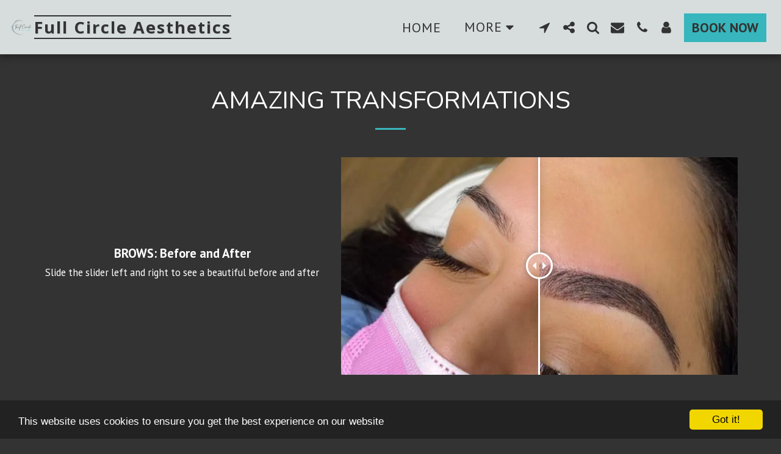

--- FILE ---
content_type: text/plain
request_url: https://www.google-analytics.com/j/collect?v=1&_v=j102&a=1366849108&t=pageview&_s=1&dl=https%3A%2F%2Fwww.fullcircle-skin.com%2Famazing-transformations-1&ul=en-us%40posix&dt=Amazing%20Transformations%20-%20Full%20Circle%20Aesthetics&sr=1280x720&vp=1280x720&_u=IEBAAEABAAAAACAAI~&jid=1274086214&gjid=2571317&cid=1251814748.1768571596&tid=UA-230103211-1&_gid=837839132.1768571596&_r=1&_slc=1&z=1766441734
body_size: -452
content:
2,cG-00T0Y78BPE

--- FILE ---
content_type: image/svg+xml
request_url: https://static.s123-cdn-static-d.com/uploads/6175859/normal_65f3bde128259.svg
body_size: 106787
content:
<svg xmlns="http://www.w3.org/2000/svg" xmlns:xlink="http://www.w3.org/1999/xlink" width="500" zoomAndPan="magnify" viewBox="0 0 375 374.999991" height="500" preserveAspectRatio="xMidYMid meet" version="1.0"><defs><filter x="0%" y="0%" width="100%" height="100%" id="a5f484da0b"><feColorMatrix values="0 0 0 0 1 0 0 0 0 1 0 0 0 0 1 0 0 0 1 0" color-interpolation-filters="sRGB"/></filter><filter x="0%" y="0%" width="100%" height="100%" id="9f1eeda33e"><feColorMatrix values="0 0 0 0 1 0 0 0 0 1 0 0 0 0 1 0.2126 0.7152 0.0722 0 0" color-interpolation-filters="sRGB"/></filter><g/><clipPath id="3945f9eaa3"><path d="M 6 37 L 306 37 L 306 338 L 6 338 Z M 6 37 " clip-rule="nonzero"/></clipPath><clipPath id="08a7803532"><path d="M 306.023438 159.503906 L 181.695312 337.964844 L 5.695312 215.355469 L 130.019531 36.890625 Z M 306.023438 159.503906 " clip-rule="nonzero"/></clipPath><image x="0" y="0" width="800" xlink:href="[data-uri]" id="481514680c" height="788" preserveAspectRatio="xMidYMid meet"/><mask id="01353eb458"><g filter="url(#a5f484da0b)"><g filter="url(#9f1eeda33e)" transform="matrix(-0.155408, 0.223079, -0.223353, -0.155598, 306.02266, 159.503031)"><image x="0" y="0" width="800" xlink:href="[data-uri]" height="788" preserveAspectRatio="xMidYMid meet"/></g></g></mask><image x="0" y="0" width="800" xlink:href="[data-uri]" id="13eac6a43c" height="788" preserveAspectRatio="xMidYMid meet"/></defs><g clip-path="url(#3945f9eaa3)"><g clip-path="url(#08a7803532)"><g mask="url(#01353eb458)"><g transform="matrix(-0.155408, 0.223079, -0.223353, -0.155598, 306.02266, 159.503031)"><image x="0" y="0" width="800" xlink:href="[data-uri]" height="788" preserveAspectRatio="xMidYMid meet"/></g></g></g></g><g fill="#000000" fill-opacity="1"><g transform="translate(78.787418, 195.114347)"><g><path d="M 16.636719 22.40625 C 17 22.40625 17.3125 22.199219 17.574219 21.886719 L 17.675781 21.730469 C 17.988281 21.316406 18.351562 20.847656 18.613281 20.378906 C 21.679688 14.714844 23.550781 8.007812 24.226562 -0.15625 C 24.800781 -7.277344 26.253906 -8.628906 33.585938 -8.628906 C 34.574219 -8.628906 35.5625 -8.683594 36.601562 -8.683594 C 37.589844 -8.683594 38.578125 -8.683594 39.617188 -8.683594 C 40.707031 -8.683594 41.800781 -8.683594 43.152344 -8.628906 C 43.253906 -8.628906 43.464844 -8.578125 43.671875 -8.578125 C 44.140625 -8.578125 44.191406 -8.683594 44.191406 -8.839844 C 44.035156 -8.996094 43.359375 -9.203125 42.578125 -9.304688 C 39.410156 -9.566406 36.238281 -9.722656 33.167969 -9.824219 L 32.285156 -9.878906 L 31.296875 -9.929688 C 30.570312 -9.929688 29.84375 -9.929688 29.0625 -10.035156 C 29.011719 -10.035156 28.90625 -10.085938 28.800781 -10.085938 C 28.59375 -10.136719 28.335938 -10.191406 28.023438 -10.191406 C 27.96875 -10.191406 27.917969 -10.191406 27.867188 -10.191406 L 27.503906 -10.398438 L 29.582031 -15.492188 C 33.378906 -24.644531 36.964844 -33.273438 40.917969 -41.851562 C 41.175781 -42.320312 41.488281 -42.789062 42.320312 -42.839844 L 44.503906 -42.996094 C 47.363281 -43.203125 50.378906 -43.410156 53.339844 -43.410156 C 55.058594 -43.410156 56.617188 -43.359375 58.125 -43.203125 L 59.425781 -43.101562 C 62.804688 -42.789062 66.339844 -42.476562 69.875 -40.863281 C 70.03125 -40.8125 70.238281 -40.65625 70.445312 -40.550781 C 70.757812 -40.34375 71.070312 -40.136719 71.277344 -40.136719 C 71.332031 -40.136719 71.484375 -40.136719 71.589844 -40.605469 C 71.695312 -40.96875 71.640625 -41.488281 70.238281 -42.214844 C 69.511719 -42.578125 68.730469 -42.789062 68.105469 -42.945312 C 64.050781 -43.984375 59.996094 -44.554688 55.992188 -44.554688 L 54.019531 -44.554688 C 53.132812 -44.605469 52.199219 -44.605469 51.3125 -44.605469 C 48.714844 -44.605469 45.59375 -44.503906 42.425781 -43.929688 L 42.007812 -43.828125 C 42.007812 -43.828125 42.371094 -44.816406 42.425781 -45.023438 C 42.527344 -45.285156 42.578125 -45.4375 42.632812 -45.648438 C 42.683594 -46.113281 42.945312 -46.582031 43.152344 -47 C 43.464844 -47.621094 43.777344 -48.296875 43.566406 -48.820312 C 43.464844 -49.027344 43.253906 -49.183594 42.945312 -49.390625 C 42.734375 -49.496094 42.578125 -49.496094 42.425781 -49.496094 C 41.4375 -49.496094 40.65625 -47.882812 40.550781 -46.324219 C 40.394531 -44.761719 39.617188 -43.984375 38.003906 -43.828125 C 33.585938 -43.410156 29.113281 -42.945312 24.746094 -42.425781 C 16.949219 -41.539062 10.65625 -40.550781 4.992188 -39.410156 L 4.628906 -39.355469 C 3.640625 -39.148438 2.753906 -38.992188 2.808594 -37.902344 C 2.859375 -36.757812 3.847656 -36.289062 4.886719 -35.769531 L 5.304688 -35.5625 C 14.453125 -30.933594 19.914062 -23.5 22.460938 -12.164062 C 22.824219 -10.605469 22.355469 -9.824219 21.003906 -9.824219 C 20.847656 -9.824219 20.742188 -9.824219 20.589844 -9.824219 C 20.015625 -9.878906 19.496094 -9.929688 18.976562 -9.929688 C 17.519531 -9.929688 16.167969 -9.773438 14.816406 -9.617188 C 13.621094 -9.515625 12.425781 -9.359375 11.230469 -9.304688 L 11.023438 -9.304688 C 10.242188 -9.304688 9.722656 -9.253906 9.878906 -8.683594 C 9.929688 -8.472656 10.035156 -8.320312 10.191406 -8.214844 C 10.292969 -8.109375 10.503906 -8.058594 10.761719 -8.058594 C 10.917969 -8.058594 11.074219 -8.058594 11.230469 -8.109375 C 11.386719 -8.109375 11.542969 -8.109375 11.699219 -8.109375 C 13.414062 -8.109375 15.179688 -8.109375 16.949219 -8.109375 L 22.824219 -8.109375 L 22.875 -7.902344 C 23.238281 -6.1875 23.136719 -4.574219 22.617188 -3.015625 C 20.691406 2.183594 18.925781 7.433594 17.207031 12.53125 C 16.324219 15.285156 15.546875 17.78125 15.335938 20.535156 C 15.285156 21.316406 15.285156 21.785156 15.960938 22.199219 C 16.222656 22.304688 16.429688 22.40625 16.636719 22.40625 Z M 21.109375 7.121094 L 21.523438 7.277344 C 21.316406 11.28125 20.121094 14.867188 17.9375 17.9375 L 17.574219 17.730469 Z M 38.992188 -42.476562 L 38.785156 -42.113281 C 35.457031 -35.351562 32.546875 -28.492188 29.738281 -21.886719 C 28.023438 -17.882812 26.359375 -13.933594 24.589844 -9.980469 L 24.332031 -9.410156 L 24.175781 -10.085938 C 23.082031 -15.910156 21.210938 -20.898438 18.457031 -25.320312 C 15.492188 -30.207031 11.230469 -34 5.09375 -37.328125 L 4.574219 -37.589844 L 5.042969 -37.691406 C 17.9375 -40.1875 28.230469 -41.644531 38.578125 -42.425781 Z M 38.992188 -42.476562 "/></g></g></g><g fill="#000000" fill-opacity="1"><g transform="translate(125.885311, 195.114347)"><g><path d="M 29.269531 -8.164062 C 29.167969 -8.265625 29.0625 -8.320312 28.957031 -8.320312 C 28.855469 -8.320312 28.75 -8.214844 28.648438 -8.058594 C 28.648438 -8.007812 28.59375 -7.953125 28.542969 -7.902344 C 26.828125 -6.03125 24.644531 -4.316406 21.628906 -2.496094 C 20.015625 -1.558594 18.300781 -0.625 15.960938 -0.625 C 14.816406 -0.625 14.089844 -0.882812 13.621094 -1.351562 C 13.152344 -1.820312 12.945312 -2.546875 13.050781 -3.535156 C 13.207031 -4.886719 13.621094 -6.136719 14.089844 -7.332031 C 14.296875 -7.902344 14.503906 -8.421875 14.660156 -8.996094 C 14.714844 -9.203125 14.867188 -9.460938 14.972656 -9.671875 C 15.179688 -10.191406 15.441406 -10.710938 15.285156 -11.125 C 15.179688 -11.386719 14.972656 -11.542969 14.660156 -11.75 C 14.402344 -11.90625 14.140625 -11.957031 13.984375 -11.957031 C 13.414062 -11.957031 13.207031 -11.28125 12.996094 -10.710938 C 12.894531 -10.503906 12.839844 -10.292969 12.789062 -10.085938 C 11.074219 -6.5 8.164062 -3.640625 3.796875 -1.351562 C 3.222656 -1.039062 2.445312 -0.675781 1.664062 -0.675781 C 1.558594 -0.675781 1.507812 -0.675781 1.402344 -0.675781 C 1.144531 -0.675781 0.988281 -0.78125 0.832031 -0.9375 C 0.570312 -1.246094 0.519531 -1.613281 0.570312 -1.921875 C 0.832031 -5.199219 2.445312 -8.058594 4.003906 -10.761719 C 4.628906 -11.90625 5.199219 -12.945312 5.71875 -14.039062 C 5.980469 -14.558594 6.136719 -14.972656 5.667969 -15.335938 C 5.40625 -15.546875 5.199219 -15.648438 5.042969 -15.648438 C 4.730469 -15.648438 4.472656 -15.441406 4.210938 -15.128906 C 0.882812 -10.8125 -0.882812 -6.8125 -1.402344 -2.445312 C -1.507812 -1.351562 -1.144531 -0.519531 -0.261719 0.261719 C 0.207031 0.675781 0.726562 0.882812 1.351562 0.882812 C 1.714844 0.882812 2.078125 0.78125 2.496094 0.675781 C 3.953125 0.207031 5.355469 -0.519531 6.550781 -1.507812 C 7.539062 -2.339844 8.527344 -3.121094 9.515625 -3.953125 L 10.96875 -5.25 L 11.023438 -4.886719 C 11.28125 -2.753906 11.957031 -1.246094 12.945312 -0.363281 C 13.621094 0.207031 14.503906 0.519531 15.492188 0.519531 C 16.011719 0.519531 16.585938 0.414062 17.207031 0.261719 C 22.304688 -1.089844 25.996094 -4.210938 29.21875 -7.382812 C 29.375 -7.539062 29.53125 -7.695312 29.53125 -7.851562 C 29.476562 -7.953125 29.425781 -8.058594 29.269531 -8.164062 Z M 29.269531 -8.164062 "/></g></g></g><g fill="#000000" fill-opacity="1"><g transform="translate(153.904921, 195.114347)"><g><path d="M 22.148438 -45.023438 C 21.835938 -45.285156 21.628906 -45.386719 21.367188 -45.386719 C 20.953125 -45.386719 20.691406 -45.023438 20.378906 -44.660156 C 20.328125 -44.554688 20.222656 -44.398438 20.121094 -44.296875 C 14.609375 -38.316406 11.125 -30.882812 7.488281 -23.5 C 1.039062 -10.503906 -5.457031 3.585938 -6.8125 19.132812 L -6.863281 19.703125 C -7.019531 21.417969 -7.175781 23.238281 -6.601562 25.109375 C -6.082031 26.929688 -4.886719 27.816406 -2.964844 27.816406 L -2.859375 27.816406 C -2.496094 27.816406 -2.078125 27.710938 -2.132812 27.035156 C -2.183594 26.828125 -2.289062 26.566406 -2.445312 26.410156 C -2.546875 26.308594 -2.703125 26.253906 -2.859375 26.203125 C -3.640625 26.097656 -4.261719 25.890625 -4.628906 25.476562 C -5.148438 24.902344 -5.09375 24.125 -5.09375 23.449219 C -5.09375 23.238281 -5.09375 23.082031 -5.09375 22.925781 C -5.199219 18.664062 -4.628906 14.347656 -3.328125 9.253906 C 0.3125 -5.25 6.65625 -18.925781 14.296875 -31.296875 C 16.011719 -34.105469 17.78125 -36.808594 19.652344 -39.460938 C 19.703125 -39.5625 19.757812 -39.617188 19.757812 -39.667969 C 20.535156 -40.761719 21.265625 -41.851562 22.097656 -42.839844 C 22.667969 -43.671875 22.980469 -44.296875 22.148438 -45.023438 Z M 22.148438 -45.023438 "/></g></g></g><g fill="#000000" fill-opacity="1"><g transform="translate(163.781961, 195.114347)"><g><path d="M 22.148438 -45.023438 C 21.835938 -45.285156 21.628906 -45.386719 21.367188 -45.386719 C 20.953125 -45.386719 20.691406 -45.023438 20.378906 -44.660156 C 20.328125 -44.554688 20.222656 -44.398438 20.121094 -44.296875 C 14.609375 -38.316406 11.125 -30.882812 7.488281 -23.5 C 1.039062 -10.503906 -5.457031 3.585938 -6.8125 19.132812 L -6.863281 19.703125 C -7.019531 21.417969 -7.175781 23.238281 -6.601562 25.109375 C -6.082031 26.929688 -4.886719 27.816406 -2.964844 27.816406 L -2.859375 27.816406 C -2.496094 27.816406 -2.078125 27.710938 -2.132812 27.035156 C -2.183594 26.828125 -2.289062 26.566406 -2.445312 26.410156 C -2.546875 26.308594 -2.703125 26.253906 -2.859375 26.203125 C -3.640625 26.097656 -4.261719 25.890625 -4.628906 25.476562 C -5.148438 24.902344 -5.09375 24.125 -5.09375 23.449219 C -5.09375 23.238281 -5.09375 23.082031 -5.09375 22.925781 C -5.199219 18.664062 -4.628906 14.347656 -3.328125 9.253906 C 0.3125 -5.25 6.65625 -18.925781 14.296875 -31.296875 C 16.011719 -34.105469 17.78125 -36.808594 19.652344 -39.460938 C 19.703125 -39.5625 19.757812 -39.617188 19.757812 -39.667969 C 20.535156 -40.761719 21.265625 -41.851562 22.097656 -42.839844 C 22.667969 -43.671875 22.980469 -44.296875 22.148438 -45.023438 Z M 22.148438 -45.023438 "/></g></g></g><g fill="#000000" fill-opacity="1"><g transform="translate(173.659001, 195.114347)"><g/></g></g><g fill="#000000" fill-opacity="1"><g transform="translate(189.254333, 195.114347)"><g><path d="M 21.941406 11.542969 C 22.460938 11.542969 22.925781 11.542969 23.449219 11.488281 C 28.648438 11.125 33.324219 9.566406 37.433594 6.863281 C 39.980469 5.199219 42.371094 3.015625 44.660156 0.3125 C 45.542969 -0.726562 46.375 -1.714844 47.207031 -2.808594 L 47.570312 -3.273438 C 48.296875 -4.160156 49.027344 -5.09375 49.597656 -6.082031 L 49.703125 -6.238281 C 49.859375 -6.550781 50.117188 -7.019531 50.066406 -7.277344 C 49.960938 -7.589844 49.804688 -7.589844 49.804688 -7.589844 C 49.703125 -7.589844 49.597656 -7.539062 49.496094 -7.433594 C 49.285156 -7.277344 49.128906 -7.070312 48.972656 -6.8125 L 48.714844 -6.5 C 48.195312 -5.925781 47.726562 -5.304688 47.257812 -4.679688 C 45.128906 -1.664062 42.996094 0.726562 40.8125 2.652344 C 36.757812 6.136719 31.089844 10.085938 22.925781 10.085938 C 22.097656 10.085938 21.210938 10.085938 20.328125 9.980469 C 15.078125 9.460938 10.242188 6.1875 7.746094 1.351562 C 4.160156 -5.457031 4.992188 -11.4375 6.289062 -16.429688 C 8.371094 -24.433594 12.632812 -31.660156 19.652344 -39.097656 C 22.824219 -42.425781 26.046875 -45.492188 30.777344 -46.84375 C 31.453125 -47.050781 32.128906 -47.101562 32.804688 -47.101562 C 34.3125 -47.101562 35.769531 -46.582031 36.964844 -45.59375 C 38.316406 -44.503906 39.304688 -42.789062 39.71875 -40.761719 C 40.34375 -37.746094 39.5625 -35.40625 38.785156 -33.636719 C 36.703125 -29.113281 33.585938 -25.320312 29.167969 -22.042969 C 29.0625 -21.941406 28.90625 -21.835938 28.75 -21.730469 C 28.230469 -21.417969 27.660156 -21.054688 27.710938 -20.589844 C 27.710938 -20.328125 27.917969 -20.015625 28.28125 -19.652344 C 28.59375 -19.339844 28.90625 -19.132812 29.21875 -19.132812 C 29.738281 -19.132812 30.207031 -19.652344 30.570312 -20.066406 C 30.675781 -20.222656 30.777344 -20.328125 30.882812 -20.433594 C 33.535156 -23.082031 35.925781 -26.203125 37.953125 -29.632812 C 40.085938 -33.273438 40.96875 -36.703125 40.65625 -40.449219 C 40.5 -42.476562 39.5625 -44.398438 38.003906 -45.855469 C 36.394531 -47.363281 34.367188 -48.246094 32.183594 -48.351562 L 31.765625 -48.351562 C 29.167969 -48.351562 26.773438 -47.519531 24.175781 -45.855469 C 15.179688 -39.824219 8.628906 -31.351562 4.730469 -20.640625 C 2.859375 -15.597656 2.339844 -10.761719 3.121094 -5.925781 C 4.003906 -0.519531 6.445312 4.105469 10.085938 7.277344 C 13.363281 10.085938 17.46875 11.542969 21.941406 11.542969 Z M 21.941406 11.542969 "/></g></g></g><g fill="#000000" fill-opacity="1"><g transform="translate(238.223667, 195.114347)"><g><path d="M 18.09375 -8.214844 C 17.46875 -8.734375 12.996094 -4.523438 12.320312 -4.054688 C 10.292969 -2.546875 8.007812 -1.246094 5.355469 -0.625 C 4.105469 -0.3125 2.445312 0.207031 1.195312 -1.039062 C 0 -2.234375 0.988281 -3.429688 1.402344 -4.472656 C 3.015625 -8.371094 5.199219 -11.855469 7.433594 -15.335938 C 7.695312 -15.855469 8.371094 -16.429688 7.433594 -17.15625 C 6.550781 -17.882812 6.082031 -17.15625 5.667969 -16.742188 C 2.496094 -13.257812 0.207031 -9.148438 -1.089844 -4.417969 C -1.457031 -3.121094 -1.507812 -1.507812 0.0507812 -0.15625 C 1.558594 1.195312 3.066406 0.9375 4.472656 0.570312 C 7.796875 -0.261719 10.761719 -1.820312 13.363281 -3.640625 C 14.660156 -4.574219 15.910156 -5.5625 17.105469 -6.601562 C 17.417969 -6.863281 18.25 -7.277344 18.25 -7.796875 C 18.25 -8.007812 18.195312 -8.164062 18.09375 -8.214844 Z M 9.671875 -19.652344 C 10.8125 -19.757812 11.59375 -20.171875 11.542969 -21.316406 C 11.230469 -22.40625 10.554688 -22.773438 9.722656 -22.667969 C 8.527344 -22.617188 7.851562 -22.097656 8.164062 -20.742188 C 8.421875 -19.859375 8.941406 -19.546875 9.671875 -19.652344 Z M 9.671875 -19.652344 "/></g></g></g><g fill="#000000" fill-opacity="1"><g transform="translate(255.378531, 195.114347)"><g><path d="M 22.667969 -8.058594 C 22.511719 -8.058594 22.355469 -7.953125 22.148438 -7.902344 C 22.042969 -7.851562 21.886719 -7.796875 21.785156 -7.746094 C 21.472656 -7.695312 21.160156 -7.640625 20.847656 -7.640625 C 18.925781 -7.640625 16.898438 -8.734375 15.441406 -10.503906 C 14.140625 -12.113281 13.308594 -12.894531 12.476562 -12.894531 C 11.957031 -12.894531 11.332031 -12.582031 10.347656 -11.855469 C 8.890625 -10.761719 7.539062 -9.617188 6.136719 -8.421875 L 3.953125 -6.601562 C 3.796875 -6.445312 3.640625 -6.289062 3.429688 -6.082031 C 3.015625 -5.667969 2.597656 -5.199219 1.921875 -5.042969 L 1.769531 -5.042969 L 1.714844 -5.148438 C 1.457031 -5.457031 2.183594 -7.070312 2.183594 -7.070312 C 2.546875 -7.746094 2.859375 -8.421875 3.171875 -9.097656 C 3.640625 -10.136719 4.054688 -11.230469 4.523438 -12.320312 L 4.886719 -13.308594 C 4.9375 -13.414062 5.042969 -13.570312 5.09375 -13.671875 C 5.25 -14.039062 5.511719 -14.402344 5.355469 -14.765625 C 5.25 -14.972656 5.09375 -15.128906 4.835938 -15.285156 C 4.679688 -15.390625 4.523438 -15.441406 4.367188 -15.441406 C 3.953125 -15.441406 3.640625 -14.921875 3.378906 -14.558594 L 3.328125 -14.402344 C 1.246094 -11.023438 -0.414062 -7.226562 -1.820312 -2.808594 L -1.871094 -2.597656 C -2.078125 -2.027344 -2.289062 -1.402344 -1.507812 -0.832031 C -1.246094 -0.625 -0.988281 -0.519531 -0.78125 -0.519531 C -0.414062 -0.519531 -0.207031 -0.832031 0 -1.144531 C 0.105469 -1.246094 0.207031 -1.351562 0.3125 -1.457031 L 1.558594 -2.753906 C 4.316406 -5.613281 7.175781 -8.527344 10.449219 -10.867188 C 11.386719 -11.542969 11.90625 -11.90625 12.476562 -11.90625 C 13.207031 -11.90625 13.777344 -11.28125 15.023438 -9.824219 C 16.53125 -8.109375 18.769531 -7.019531 20.742188 -7.019531 C 21.523438 -7.019531 22.25 -7.175781 22.824219 -7.539062 C 23.03125 -7.640625 23.082031 -7.796875 23.03125 -7.851562 C 23.03125 -7.902344 22.925781 -8.007812 22.667969 -8.058594 Z M 22.667969 -8.058594 "/></g></g></g><g fill="#000000" fill-opacity="1"><g transform="translate(277.36794, 195.114347)"><g><path d="M 20.953125 -7.695312 C 20.898438 -7.695312 20.898438 -7.796875 20.742188 -7.796875 C 20.691406 -7.796875 20.535156 -7.746094 20.328125 -7.640625 C 19.496094 -7.226562 18.714844 -6.601562 17.988281 -6.03125 C 17.625 -5.71875 17.261719 -5.40625 16.898438 -5.148438 C 15.390625 -4.054688 14.191406 -3.222656 13.050781 -2.546875 C 10.761719 -1.195312 7.589844 0.46875 3.796875 0.9375 C 3.484375 0.9375 3.222656 0.988281 2.964844 0.988281 C 1.871094 0.988281 1.039062 0.675781 0.363281 0.105469 C -0.46875 -0.675781 -0.675781 -1.714844 -0.105469 -2.964844 C 2.183594 -8.058594 5.875 -11.957031 10.8125 -14.609375 C 11.230469 -14.816406 11.59375 -14.921875 11.957031 -14.921875 C 12.375 -14.921875 12.738281 -14.816406 13.050781 -14.503906 C 13.777344 -13.882812 13.515625 -13.257812 13.363281 -12.789062 C 13.308594 -12.632812 13.257812 -12.53125 13.207031 -12.425781 C 13.207031 -12.269531 12.945312 -12.007812 12.582031 -11.488281 C 11.90625 -10.710938 10.605469 -8.996094 10.96875 -8.472656 C 11.023438 -8.421875 11.074219 -8.371094 11.230469 -8.320312 C 11.542969 -8.320312 11.90625 -8.628906 12.113281 -8.785156 L 12.21875 -8.890625 C 12.789062 -9.359375 13.570312 -10.035156 14.191406 -10.867188 C 14.867188 -11.90625 15.753906 -13.828125 14.191406 -15.648438 C 13.414062 -16.53125 12.476562 -16.949219 11.4375 -16.949219 C 10.8125 -16.949219 10.136719 -16.792969 9.460938 -16.480469 C 3.847656 -13.726562 -0.0507812 -9.617188 -2.078125 -4.367188 C -2.808594 -2.390625 -2.445312 -0.675781 -0.9375 0.726562 C 0.105469 1.664062 1.300781 2.132812 2.703125 2.132812 C 3.222656 2.132812 3.796875 2.078125 4.417969 1.921875 C 11.125 0.519531 16.273438 -3.328125 20.589844 -6.757812 C 20.953125 -7.070312 21.054688 -7.539062 20.953125 -7.695312 Z M 20.953125 -7.695312 "/></g></g></g><g fill="#000000" fill-opacity="1"><g transform="translate(297.226002, 195.114347)"><g><path d="M 22.148438 -45.023438 C 21.835938 -45.285156 21.628906 -45.386719 21.367188 -45.386719 C 20.953125 -45.386719 20.691406 -45.023438 20.378906 -44.660156 C 20.328125 -44.554688 20.222656 -44.398438 20.121094 -44.296875 C 14.609375 -38.316406 11.125 -30.882812 7.488281 -23.5 C 1.039062 -10.503906 -5.457031 3.585938 -6.8125 19.132812 L -6.863281 19.703125 C -7.019531 21.417969 -7.175781 23.238281 -6.601562 25.109375 C -6.082031 26.929688 -4.886719 27.816406 -2.964844 27.816406 L -2.859375 27.816406 C -2.496094 27.816406 -2.078125 27.710938 -2.132812 27.035156 C -2.183594 26.828125 -2.289062 26.566406 -2.445312 26.410156 C -2.546875 26.308594 -2.703125 26.253906 -2.859375 26.203125 C -3.640625 26.097656 -4.261719 25.890625 -4.628906 25.476562 C -5.148438 24.902344 -5.09375 24.125 -5.09375 23.449219 C -5.09375 23.238281 -5.09375 23.082031 -5.09375 22.925781 C -5.199219 18.664062 -4.628906 14.347656 -3.328125 9.253906 C 0.3125 -5.25 6.65625 -18.925781 14.296875 -31.296875 C 16.011719 -34.105469 17.78125 -36.808594 19.652344 -39.460938 C 19.703125 -39.5625 19.757812 -39.617188 19.757812 -39.667969 C 20.535156 -40.761719 21.265625 -41.851562 22.097656 -42.839844 C 22.667969 -43.671875 22.980469 -44.296875 22.148438 -45.023438 Z M 22.148438 -45.023438 "/></g></g></g><g fill="#000000" fill-opacity="1"><g transform="translate(307.103031, 195.114347)"><g><path d="M 17.730469 -7.640625 C 17.519531 -7.488281 17.3125 -7.277344 17.105469 -7.070312 C 16.949219 -6.964844 16.84375 -6.8125 16.6875 -6.707031 C 15.855469 -5.980469 15.078125 -5.40625 14.246094 -4.835938 C 12.425781 -3.585938 10.605469 -2.753906 8.785156 -2.234375 C 7.589844 -1.871094 6.601562 -1.664062 5.457031 -1.664062 C 4.78125 -1.664062 4.160156 -1.714844 3.484375 -1.921875 C 2.652344 -2.132812 2.078125 -2.546875 1.714844 -3.066406 C 1.402344 -3.484375 1.300781 -3.953125 1.402344 -4.417969 L 1.507812 -4.78125 C 1.820312 -6.394531 2.183594 -8.109375 4.523438 -8.472656 C 7.746094 -8.941406 9.929688 -9.980469 11.386719 -11.75 C 12.007812 -12.53125 12.476562 -13.257812 11.699219 -14.347656 C 11.179688 -15.078125 10.449219 -15.441406 9.617188 -15.441406 C 9.359375 -15.441406 9.097656 -15.441406 8.785156 -15.335938 C 3.640625 -13.984375 0.519531 -10.867188 -0.414062 -6.1875 C -0.726562 -4.78125 -0.414062 -3.484375 0.46875 -2.496094 C 1.402344 -1.507812 2.808594 -0.9375 4.523438 -0.882812 L 4.78125 -0.882812 C 10.136719 -0.882812 13.933594 -3.847656 17.574219 -6.707031 L 17.9375 -6.964844 C 18.195312 -7.175781 18.664062 -7.539062 18.558594 -7.902344 C 18.300781 -7.902344 17.988281 -7.796875 17.730469 -7.640625 Z M 5.09375 -10.292969 C 6.65625 -12.164062 8.320312 -12.996094 10.398438 -13.621094 L 10.867188 -13.777344 L 10.605469 -13.363281 C 9.359375 -11.332031 7.746094 -10.605469 5.304688 -10.035156 L 4.78125 -9.929688 Z M 5.09375 -10.292969 "/></g></g></g><g fill="#0cc0df" fill-opacity="1"><g transform="translate(125.786598, 239.585682)"><g><path d="M 0.53125 0 L 0.53125 -0.515625 C 1.519531 -0.535156 2.144531 -0.910156 2.40625 -1.640625 L 5.859375 -11.625 C 5.898438 -11.757812 5.945312 -11.847656 6 -11.890625 C 6.050781 -11.929688 6.140625 -11.953125 6.265625 -11.953125 C 6.328125 -11.953125 6.378906 -11.945312 6.421875 -11.9375 C 6.460938 -11.925781 6.492188 -11.898438 6.515625 -11.859375 C 6.546875 -11.828125 6.566406 -11.800781 6.578125 -11.78125 C 6.585938 -11.757812 6.609375 -11.707031 6.640625 -11.625 L 10.25 -1.1875 C 10.332031 -0.90625 10.460938 -0.722656 10.640625 -0.640625 C 10.828125 -0.554688 11.171875 -0.515625 11.671875 -0.515625 L 11.96875 -0.515625 L 11.96875 0 C 11.269531 -0.03125 10.539062 -0.046875 9.78125 -0.046875 C 8.582031 -0.046875 7.78125 -0.03125 7.375 0 L 7.375 -0.515625 C 8.300781 -0.515625 8.765625 -0.679688 8.765625 -1.015625 C 8.765625 -1.035156 8.75 -1.113281 8.71875 -1.25 L 7.84375 -3.8125 L 3.703125 -3.8125 L 2.9375 -1.625 C 2.914062 -1.582031 2.90625 -1.5 2.90625 -1.375 C 2.90625 -1.132812 3.015625 -0.929688 3.234375 -0.765625 C 3.453125 -0.597656 3.757812 -0.515625 4.15625 -0.515625 L 4.15625 0 C 3.082031 -0.03125 2.441406 -0.046875 2.234375 -0.046875 C 1.867188 -0.046875 1.300781 -0.03125 0.53125 0 Z M 3.890625 -4.328125 L 7.65625 -4.328125 L 5.765625 -9.75 Z M 3.890625 -4.328125 "/></g></g></g><g fill="#0cc0df" fill-opacity="1"><g transform="translate(147.498994, 239.585682)"><g><path d="M 0.546875 0 L 0.546875 -0.515625 L 0.953125 -0.515625 C 1.554688 -0.515625 1.925781 -0.5625 2.0625 -0.65625 C 2.207031 -0.757812 2.28125 -0.976562 2.28125 -1.3125 L 2.28125 -10.0625 C 2.28125 -10.375 2.207031 -10.582031 2.0625 -10.6875 C 1.914062 -10.789062 1.546875 -10.84375 0.953125 -10.84375 L 0.546875 -10.84375 L 0.546875 -11.359375 L 9.953125 -11.359375 L 10.421875 -7.59375 L 10 -7.59375 C 9.925781 -8.238281 9.835938 -8.742188 9.734375 -9.109375 C 9.640625 -9.472656 9.46875 -9.796875 9.21875 -10.078125 C 8.976562 -10.359375 8.660156 -10.554688 8.265625 -10.671875 C 7.878906 -10.785156 7.367188 -10.84375 6.734375 -10.84375 L 4.578125 -10.84375 C 4.191406 -10.84375 3.957031 -10.800781 3.875 -10.71875 C 3.800781 -10.644531 3.765625 -10.460938 3.765625 -10.171875 L 3.765625 -6.171875 L 5.265625 -6.171875 C 6.023438 -6.171875 6.515625 -6.300781 6.734375 -6.5625 C 6.953125 -6.832031 7.0625 -7.347656 7.0625 -8.109375 L 7.484375 -8.109375 L 7.484375 -3.6875 L 7.0625 -3.6875 C 7.0625 -4.445312 6.953125 -4.960938 6.734375 -5.234375 C 6.515625 -5.503906 6.023438 -5.640625 5.265625 -5.640625 L 3.765625 -5.640625 L 3.765625 -1.1875 C 3.765625 -0.894531 3.804688 -0.707031 3.890625 -0.625 C 3.972656 -0.550781 4.203125 -0.515625 4.578125 -0.515625 L 6.796875 -0.515625 C 7.273438 -0.515625 7.691406 -0.546875 8.046875 -0.609375 C 8.398438 -0.671875 8.695312 -0.78125 8.9375 -0.9375 C 9.1875 -1.09375 9.390625 -1.257812 9.546875 -1.4375 C 9.710938 -1.613281 9.851562 -1.863281 9.96875 -2.1875 C 10.09375 -2.507812 10.1875 -2.820312 10.25 -3.125 C 10.320312 -3.425781 10.394531 -3.820312 10.46875 -4.3125 L 10.890625 -4.3125 L 10.1875 0 Z M 0.546875 0 "/></g></g></g><g fill="#0cc0df" fill-opacity="1"><g transform="translate(168.037226, 239.585682)"><g><path d="M 0.9375 -0.03125 L 0.9375 -3.375 C 0.9375 -3.5 0.9375 -3.582031 0.9375 -3.625 C 0.945312 -3.664062 0.96875 -3.703125 1 -3.734375 C 1.03125 -3.773438 1.082031 -3.796875 1.15625 -3.796875 C 1.28125 -3.796875 1.347656 -3.738281 1.359375 -3.625 C 1.390625 -2.519531 1.734375 -1.660156 2.390625 -1.046875 C 3.035156 -0.441406 3.914062 -0.140625 5.03125 -0.140625 C 5.695312 -0.140625 6.234375 -0.378906 6.640625 -0.859375 C 7.054688 -1.347656 7.265625 -1.90625 7.265625 -2.53125 C 7.265625 -3.132812 7.09375 -3.648438 6.75 -4.078125 C 6.601562 -4.265625 6.4375 -4.421875 6.25 -4.546875 C 6.070312 -4.671875 5.925781 -4.75 5.8125 -4.78125 C 5.695312 -4.820312 5.535156 -4.867188 5.328125 -4.921875 C 3.941406 -5.253906 3.207031 -5.441406 3.125 -5.484375 C 2.46875 -5.703125 1.9375 -6.09375 1.53125 -6.65625 C 1.132812 -7.21875 0.9375 -7.847656 0.9375 -8.546875 C 0.9375 -9.429688 1.25 -10.191406 1.875 -10.828125 C 2.507812 -11.460938 3.28125 -11.78125 4.1875 -11.78125 C 4.644531 -11.78125 5.066406 -11.707031 5.453125 -11.5625 C 5.835938 -11.414062 6.109375 -11.273438 6.265625 -11.140625 C 6.421875 -11.015625 6.625 -10.835938 6.875 -10.609375 L 7.453125 -11.5625 C 7.535156 -11.707031 7.617188 -11.78125 7.703125 -11.78125 C 7.785156 -11.78125 7.835938 -11.753906 7.859375 -11.703125 C 7.878906 -11.648438 7.890625 -11.539062 7.890625 -11.375 L 7.890625 -8.015625 C 7.890625 -7.890625 7.882812 -7.804688 7.875 -7.765625 C 7.875 -7.722656 7.851562 -7.6875 7.8125 -7.65625 C 7.78125 -7.632812 7.734375 -7.625 7.671875 -7.625 C 7.554688 -7.625 7.488281 -7.6875 7.46875 -7.8125 C 7.15625 -10.132812 6.066406 -11.296875 4.203125 -11.296875 C 3.566406 -11.296875 3.039062 -11.082031 2.625 -10.65625 C 2.207031 -10.238281 2 -9.726562 2 -9.125 C 2 -8.632812 2.148438 -8.1875 2.453125 -7.78125 C 2.765625 -7.382812 3.175781 -7.125 3.6875 -7 L 5.828125 -6.484375 C 6.546875 -6.316406 7.140625 -5.914062 7.609375 -5.28125 C 8.085938 -4.65625 8.328125 -3.929688 8.328125 -3.109375 C 8.328125 -2.160156 8.019531 -1.34375 7.40625 -0.65625 C 6.789062 0.0195312 6.003906 0.359375 5.046875 0.359375 C 4.347656 0.359375 3.734375 0.242188 3.203125 0.015625 C 2.671875 -0.203125 2.257812 -0.472656 1.96875 -0.796875 C 1.75 -0.429688 1.566406 -0.144531 1.421875 0.0625 L 1.375 0.140625 C 1.28125 0.285156 1.195312 0.359375 1.125 0.359375 C 1.03125 0.359375 0.972656 0.332031 0.953125 0.28125 C 0.941406 0.226562 0.9375 0.125 0.9375 -0.03125 Z M 0.9375 -0.03125 "/></g></g></g><g fill="#0cc0df" fill-opacity="1"><g transform="translate(186.488059, 239.585682)"><g><path d="M 0.609375 -7.546875 L 0.921875 -11.296875 L 11.125 -11.296875 L 11.4375 -7.546875 L 11.03125 -7.546875 C 10.988281 -8.046875 10.945312 -8.441406 10.90625 -8.734375 C 10.863281 -9.023438 10.789062 -9.304688 10.6875 -9.578125 C 10.59375 -9.847656 10.488281 -10.050781 10.375 -10.1875 C 10.257812 -10.320312 10.085938 -10.441406 9.859375 -10.546875 C 9.640625 -10.648438 9.382812 -10.71875 9.09375 -10.75 C 8.8125 -10.78125 8.453125 -10.796875 8.015625 -10.796875 C 7.503906 -10.796875 7.1875 -10.78125 7.0625 -10.75 C 6.925781 -10.71875 6.84375 -10.65625 6.8125 -10.5625 C 6.78125 -10.46875 6.765625 -10.320312 6.765625 -10.125 L 6.765625 -1.328125 C 6.765625 -1.097656 6.785156 -0.9375 6.828125 -0.84375 C 6.878906 -0.757812 7.03125 -0.679688 7.28125 -0.609375 C 7.539062 -0.546875 7.953125 -0.515625 8.515625 -0.515625 L 9.1875 -0.515625 L 9.1875 0 C 8.726562 -0.03125 7.671875 -0.046875 6.015625 -0.046875 C 4.367188 -0.046875 3.316406 -0.03125 2.859375 0 L 2.859375 -0.515625 L 3.515625 -0.515625 C 4.085938 -0.515625 4.5 -0.546875 4.75 -0.609375 C 5.007812 -0.679688 5.160156 -0.757812 5.203125 -0.84375 C 5.253906 -0.9375 5.28125 -1.097656 5.28125 -1.328125 L 5.28125 -10.125 C 5.28125 -10.28125 5.273438 -10.390625 5.265625 -10.453125 C 5.253906 -10.515625 5.222656 -10.570312 5.171875 -10.625 C 5.117188 -10.6875 5.035156 -10.726562 4.921875 -10.75 C 4.816406 -10.78125 4.519531 -10.796875 4.03125 -10.796875 C 3.59375 -10.796875 3.226562 -10.78125 2.9375 -10.75 C 2.644531 -10.71875 2.382812 -10.648438 2.15625 -10.546875 C 1.9375 -10.441406 1.769531 -10.320312 1.65625 -10.1875 C 1.539062 -10.050781 1.4375 -9.847656 1.34375 -9.578125 C 1.25 -9.304688 1.179688 -9.023438 1.140625 -8.734375 C 1.097656 -8.441406 1.054688 -8.046875 1.015625 -7.546875 Z M 0.609375 -7.546875 "/></g></g></g><g fill="#0cc0df" fill-opacity="1"><g transform="translate(207.727525, 239.585682)"><g><path d="M 0.546875 0 L 0.546875 -0.515625 L 0.953125 -0.515625 C 1.554688 -0.515625 1.925781 -0.5625 2.0625 -0.65625 C 2.207031 -0.757812 2.28125 -0.976562 2.28125 -1.3125 L 2.28125 -10.109375 C 2.28125 -10.429688 2.207031 -10.640625 2.0625 -10.734375 C 1.914062 -10.835938 1.546875 -10.890625 0.953125 -10.890625 L 0.546875 -10.890625 L 0.546875 -11.40625 C 0.941406 -11.375 1.769531 -11.359375 3.03125 -11.359375 C 4.269531 -11.359375 5.085938 -11.375 5.484375 -11.40625 L 5.484375 -10.890625 L 5.078125 -10.890625 C 4.472656 -10.890625 4.101562 -10.835938 3.96875 -10.734375 C 3.832031 -10.640625 3.765625 -10.429688 3.765625 -10.109375 L 3.765625 -6.203125 L 8.75 -6.203125 L 8.75 -10.109375 C 8.75 -10.429688 8.675781 -10.640625 8.53125 -10.734375 C 8.394531 -10.835938 8.03125 -10.890625 7.4375 -10.890625 L 7.03125 -10.890625 L 7.03125 -11.40625 C 7.425781 -11.375 8.25 -11.359375 9.5 -11.359375 C 10.75 -11.359375 11.566406 -11.375 11.953125 -11.40625 L 11.953125 -10.890625 L 11.5625 -10.890625 C 10.957031 -10.890625 10.582031 -10.835938 10.4375 -10.734375 C 10.300781 -10.640625 10.234375 -10.429688 10.234375 -10.109375 L 10.234375 -1.3125 C 10.234375 -0.988281 10.300781 -0.773438 10.4375 -0.671875 C 10.582031 -0.566406 10.957031 -0.515625 11.5625 -0.515625 L 11.953125 -0.515625 L 11.953125 0 C 11.566406 -0.03125 10.742188 -0.046875 9.484375 -0.046875 C 8.242188 -0.046875 7.425781 -0.03125 7.03125 0 L 7.03125 -0.515625 L 7.4375 -0.515625 C 8.03125 -0.515625 8.394531 -0.5625 8.53125 -0.65625 C 8.675781 -0.757812 8.75 -0.976562 8.75 -1.3125 L 8.75 -5.671875 L 3.765625 -5.671875 L 3.765625 -1.3125 C 3.765625 -0.988281 3.832031 -0.773438 3.96875 -0.671875 C 4.101562 -0.566406 4.472656 -0.515625 5.078125 -0.515625 L 5.484375 -0.515625 L 5.484375 0 C 5.085938 -0.03125 4.265625 -0.046875 3.015625 -0.046875 C 1.765625 -0.046875 0.941406 -0.03125 0.546875 0 Z M 0.546875 0 "/></g></g></g><g fill="#0cc0df" fill-opacity="1"><g transform="translate(229.439919, 239.585682)"><g><path d="M 0.546875 0 L 0.546875 -0.515625 L 0.953125 -0.515625 C 1.554688 -0.515625 1.925781 -0.5625 2.0625 -0.65625 C 2.207031 -0.757812 2.28125 -0.976562 2.28125 -1.3125 L 2.28125 -10.0625 C 2.28125 -10.375 2.207031 -10.582031 2.0625 -10.6875 C 1.914062 -10.789062 1.546875 -10.84375 0.953125 -10.84375 L 0.546875 -10.84375 L 0.546875 -11.359375 L 9.953125 -11.359375 L 10.421875 -7.59375 L 10 -7.59375 C 9.925781 -8.238281 9.835938 -8.742188 9.734375 -9.109375 C 9.640625 -9.472656 9.46875 -9.796875 9.21875 -10.078125 C 8.976562 -10.359375 8.660156 -10.554688 8.265625 -10.671875 C 7.878906 -10.785156 7.367188 -10.84375 6.734375 -10.84375 L 4.578125 -10.84375 C 4.191406 -10.84375 3.957031 -10.800781 3.875 -10.71875 C 3.800781 -10.644531 3.765625 -10.460938 3.765625 -10.171875 L 3.765625 -6.171875 L 5.265625 -6.171875 C 6.023438 -6.171875 6.515625 -6.300781 6.734375 -6.5625 C 6.953125 -6.832031 7.0625 -7.347656 7.0625 -8.109375 L 7.484375 -8.109375 L 7.484375 -3.6875 L 7.0625 -3.6875 C 7.0625 -4.445312 6.953125 -4.960938 6.734375 -5.234375 C 6.515625 -5.503906 6.023438 -5.640625 5.265625 -5.640625 L 3.765625 -5.640625 L 3.765625 -1.1875 C 3.765625 -0.894531 3.804688 -0.707031 3.890625 -0.625 C 3.972656 -0.550781 4.203125 -0.515625 4.578125 -0.515625 L 6.796875 -0.515625 C 7.273438 -0.515625 7.691406 -0.546875 8.046875 -0.609375 C 8.398438 -0.671875 8.695312 -0.78125 8.9375 -0.9375 C 9.1875 -1.09375 9.390625 -1.257812 9.546875 -1.4375 C 9.710938 -1.613281 9.851562 -1.863281 9.96875 -2.1875 C 10.09375 -2.507812 10.1875 -2.820312 10.25 -3.125 C 10.320312 -3.425781 10.394531 -3.820312 10.46875 -4.3125 L 10.890625 -4.3125 L 10.1875 0 Z M 0.546875 0 "/></g></g></g><g fill="#0cc0df" fill-opacity="1"><g transform="translate(249.978148, 239.585682)"><g><path d="M 0.609375 -7.546875 L 0.921875 -11.296875 L 11.125 -11.296875 L 11.4375 -7.546875 L 11.03125 -7.546875 C 10.988281 -8.046875 10.945312 -8.441406 10.90625 -8.734375 C 10.863281 -9.023438 10.789062 -9.304688 10.6875 -9.578125 C 10.59375 -9.847656 10.488281 -10.050781 10.375 -10.1875 C 10.257812 -10.320312 10.085938 -10.441406 9.859375 -10.546875 C 9.640625 -10.648438 9.382812 -10.71875 9.09375 -10.75 C 8.8125 -10.78125 8.453125 -10.796875 8.015625 -10.796875 C 7.503906 -10.796875 7.1875 -10.78125 7.0625 -10.75 C 6.925781 -10.71875 6.84375 -10.65625 6.8125 -10.5625 C 6.78125 -10.46875 6.765625 -10.320312 6.765625 -10.125 L 6.765625 -1.328125 C 6.765625 -1.097656 6.785156 -0.9375 6.828125 -0.84375 C 6.878906 -0.757812 7.03125 -0.679688 7.28125 -0.609375 C 7.539062 -0.546875 7.953125 -0.515625 8.515625 -0.515625 L 9.1875 -0.515625 L 9.1875 0 C 8.726562 -0.03125 7.671875 -0.046875 6.015625 -0.046875 C 4.367188 -0.046875 3.316406 -0.03125 2.859375 0 L 2.859375 -0.515625 L 3.515625 -0.515625 C 4.085938 -0.515625 4.5 -0.546875 4.75 -0.609375 C 5.007812 -0.679688 5.160156 -0.757812 5.203125 -0.84375 C 5.253906 -0.9375 5.28125 -1.097656 5.28125 -1.328125 L 5.28125 -10.125 C 5.28125 -10.28125 5.273438 -10.390625 5.265625 -10.453125 C 5.253906 -10.515625 5.222656 -10.570312 5.171875 -10.625 C 5.117188 -10.6875 5.035156 -10.726562 4.921875 -10.75 C 4.816406 -10.78125 4.519531 -10.796875 4.03125 -10.796875 C 3.59375 -10.796875 3.226562 -10.78125 2.9375 -10.75 C 2.644531 -10.71875 2.382812 -10.648438 2.15625 -10.546875 C 1.9375 -10.441406 1.769531 -10.320312 1.65625 -10.1875 C 1.539062 -10.050781 1.4375 -9.847656 1.34375 -9.578125 C 1.25 -9.304688 1.179688 -9.023438 1.140625 -8.734375 C 1.097656 -8.441406 1.054688 -8.046875 1.015625 -7.546875 Z M 0.609375 -7.546875 "/></g></g></g><g fill="#0cc0df" fill-opacity="1"><g transform="translate(271.217615, 239.585682)"><g><path d="M 0.46875 0 L 0.46875 -0.515625 L 0.90625 -0.515625 C 1.53125 -0.515625 1.914062 -0.5625 2.0625 -0.65625 C 2.207031 -0.757812 2.28125 -0.976562 2.28125 -1.3125 L 2.28125 -10.109375 C 2.28125 -10.429688 2.203125 -10.640625 2.046875 -10.734375 C 1.898438 -10.835938 1.519531 -10.890625 0.90625 -10.890625 L 0.46875 -10.890625 L 0.46875 -11.40625 C 0.851562 -11.375 1.707031 -11.359375 3.03125 -11.359375 C 4.332031 -11.359375 5.175781 -11.375 5.5625 -11.40625 L 5.5625 -10.890625 L 5.125 -10.890625 C 4.5 -10.890625 4.113281 -10.835938 3.96875 -10.734375 C 3.832031 -10.640625 3.765625 -10.429688 3.765625 -10.109375 L 3.765625 -1.3125 C 3.765625 -0.988281 3.832031 -0.773438 3.96875 -0.671875 C 4.113281 -0.566406 4.5 -0.515625 5.125 -0.515625 L 5.5625 -0.515625 L 5.5625 0 C 5.164062 -0.03125 4.316406 -0.046875 3.015625 -0.046875 C 1.703125 -0.046875 0.851562 -0.03125 0.46875 0 Z M 0.46875 0 "/></g></g></g><g fill="#0cc0df" fill-opacity="1"><g transform="translate(286.431343, 239.585682)"><g><path d="M 0.9375 -5.703125 C 0.9375 -7.390625 1.507812 -8.820312 2.65625 -10 C 3.800781 -11.1875 5.164062 -11.78125 6.75 -11.78125 C 7.238281 -11.78125 7.695312 -11.6875 8.125 -11.5 C 8.5625 -11.320312 8.878906 -11.15625 9.078125 -11 C 9.285156 -10.851562 9.53125 -10.632812 9.8125 -10.34375 L 10.65625 -11.578125 C 10.75 -11.710938 10.835938 -11.78125 10.921875 -11.78125 C 11.015625 -11.78125 11.066406 -11.753906 11.078125 -11.703125 C 11.097656 -11.648438 11.109375 -11.539062 11.109375 -11.375 L 11.109375 -7.40625 C 11.109375 -7.226562 11.097656 -7.117188 11.078125 -7.078125 C 11.054688 -7.035156 10.976562 -7.015625 10.84375 -7.015625 C 10.726562 -7.015625 10.660156 -7.03125 10.640625 -7.0625 C 10.617188 -7.09375 10.59375 -7.171875 10.5625 -7.296875 C 10.394531 -8.503906 9.976562 -9.460938 9.3125 -10.171875 C 8.644531 -10.890625 7.851562 -11.25 6.9375 -11.25 C 6.664062 -11.25 6.378906 -11.21875 6.078125 -11.15625 C 5.785156 -11.101562 5.425781 -10.960938 5 -10.734375 C 4.570312 -10.503906 4.191406 -10.195312 3.859375 -9.8125 C 3.535156 -9.4375 3.253906 -8.890625 3.015625 -8.171875 C 2.773438 -7.460938 2.65625 -6.632812 2.65625 -5.6875 C 2.65625 -4.757812 2.773438 -3.9375 3.015625 -3.21875 C 3.253906 -2.5 3.535156 -1.953125 3.859375 -1.578125 C 4.191406 -1.203125 4.570312 -0.898438 5 -0.671875 C 5.425781 -0.441406 5.789062 -0.296875 6.09375 -0.234375 C 6.394531 -0.171875 6.679688 -0.140625 6.953125 -0.140625 C 7.910156 -0.140625 8.753906 -0.476562 9.484375 -1.15625 C 10.222656 -1.84375 10.625 -2.757812 10.6875 -3.90625 C 10.695312 -3.957031 10.703125 -3.992188 10.703125 -4.015625 C 10.703125 -4.046875 10.707031 -4.070312 10.71875 -4.09375 C 10.726562 -4.125 10.75 -4.144531 10.78125 -4.15625 C 10.8125 -4.164062 10.847656 -4.171875 10.890625 -4.171875 C 11.035156 -4.171875 11.109375 -4.078125 11.109375 -3.890625 C 11.109375 -2.828125 10.703125 -1.851562 9.890625 -0.96875 C 9.078125 -0.0820312 8.03125 0.359375 6.75 0.359375 C 5.164062 0.359375 3.800781 -0.222656 2.65625 -1.390625 C 1.507812 -2.566406 0.9375 -4.003906 0.9375 -5.703125 Z M 0.9375 -5.703125 "/></g></g></g><g fill="#0cc0df" fill-opacity="1"><g transform="translate(307.670809, 239.585682)"><g><path d="M 0.9375 -0.03125 L 0.9375 -3.375 C 0.9375 -3.5 0.9375 -3.582031 0.9375 -3.625 C 0.945312 -3.664062 0.96875 -3.703125 1 -3.734375 C 1.03125 -3.773438 1.082031 -3.796875 1.15625 -3.796875 C 1.28125 -3.796875 1.347656 -3.738281 1.359375 -3.625 C 1.390625 -2.519531 1.734375 -1.660156 2.390625 -1.046875 C 3.035156 -0.441406 3.914062 -0.140625 5.03125 -0.140625 C 5.695312 -0.140625 6.234375 -0.378906 6.640625 -0.859375 C 7.054688 -1.347656 7.265625 -1.90625 7.265625 -2.53125 C 7.265625 -3.132812 7.09375 -3.648438 6.75 -4.078125 C 6.601562 -4.265625 6.4375 -4.421875 6.25 -4.546875 C 6.070312 -4.671875 5.925781 -4.75 5.8125 -4.78125 C 5.695312 -4.820312 5.535156 -4.867188 5.328125 -4.921875 C 3.941406 -5.253906 3.207031 -5.441406 3.125 -5.484375 C 2.46875 -5.703125 1.9375 -6.09375 1.53125 -6.65625 C 1.132812 -7.21875 0.9375 -7.847656 0.9375 -8.546875 C 0.9375 -9.429688 1.25 -10.191406 1.875 -10.828125 C 2.507812 -11.460938 3.28125 -11.78125 4.1875 -11.78125 C 4.644531 -11.78125 5.066406 -11.707031 5.453125 -11.5625 C 5.835938 -11.414062 6.109375 -11.273438 6.265625 -11.140625 C 6.421875 -11.015625 6.625 -10.835938 6.875 -10.609375 L 7.453125 -11.5625 C 7.535156 -11.707031 7.617188 -11.78125 7.703125 -11.78125 C 7.785156 -11.78125 7.835938 -11.753906 7.859375 -11.703125 C 7.878906 -11.648438 7.890625 -11.539062 7.890625 -11.375 L 7.890625 -8.015625 C 7.890625 -7.890625 7.882812 -7.804688 7.875 -7.765625 C 7.875 -7.722656 7.851562 -7.6875 7.8125 -7.65625 C 7.78125 -7.632812 7.734375 -7.625 7.671875 -7.625 C 7.554688 -7.625 7.488281 -7.6875 7.46875 -7.8125 C 7.15625 -10.132812 6.066406 -11.296875 4.203125 -11.296875 C 3.566406 -11.296875 3.039062 -11.082031 2.625 -10.65625 C 2.207031 -10.238281 2 -9.726562 2 -9.125 C 2 -8.632812 2.148438 -8.1875 2.453125 -7.78125 C 2.765625 -7.382812 3.175781 -7.125 3.6875 -7 L 5.828125 -6.484375 C 6.546875 -6.316406 7.140625 -5.914062 7.609375 -5.28125 C 8.085938 -4.65625 8.328125 -3.929688 8.328125 -3.109375 C 8.328125 -2.160156 8.019531 -1.34375 7.40625 -0.65625 C 6.789062 0.0195312 6.003906 0.359375 5.046875 0.359375 C 4.347656 0.359375 3.734375 0.242188 3.203125 0.015625 C 2.671875 -0.203125 2.257812 -0.472656 1.96875 -0.796875 C 1.75 -0.429688 1.566406 -0.144531 1.421875 0.0625 L 1.375 0.140625 C 1.28125 0.285156 1.195312 0.359375 1.125 0.359375 C 1.03125 0.359375 0.972656 0.332031 0.953125 0.28125 C 0.941406 0.226562 0.9375 0.125 0.9375 -0.03125 Z M 0.9375 -0.03125 "/></g></g></g></svg>